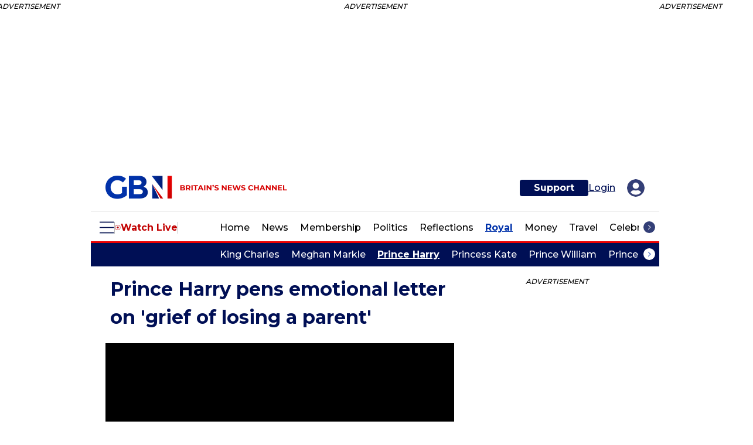

--- FILE ---
content_type: text/javascript; charset=utf-8
request_url: https://live.primis.tech/live/liveView.php?s=120984&cbuster=%%CACHEBUSTER%%&playerApiId=GB_News_Primis&cbuster=1769150103&pubUrlAuto=https%3A%2F%2Fwww.gbnews.com%2Froyal%2Fprince-harry-news-letter-remembrance-sunday-scottys-little-soldiers%3Frebelltitem%3D2&videoType=flow&floatWidth=&floatHeight=&floatDirection=&floatVerticalOffset=&floatHorizontalOffset=&floatCloseBtn=&flowMode=&flowCloseButtonPosition=
body_size: 1922
content:

                        try
                        {
                            var linksArray = '  https://live.primis.tech/main/js/deflate.min.js  https://live.primis.tech/content/omid/static/omweb-v1.5.6.js  https://live.primis.tech/content/omid/static/omid-session-client-v1.5.6.js  https://live.primis.tech/content/pal/pal.js  https://live.primis.tech/content/prebid/prebidVid.9.18.0_75.min.js   https://live.primis.tech/live/liveVideo.php?vpaidManager=sekindo&s=58057&ri=[base64]&cudi=pip-MTthMwIkLwY4LwE2MQ%3D%3D&userUA=Mozilla%2F5.0+%28Macintosh%3B+Intel+Mac+OS+X+10_15_7%29+AppleWebKit%2F537.36+%28KHTML%2C+like+Gecko%29+Chrome%2F131.0.0.0+Safari%2F537.36%3B+ClaudeBot%2F1.0%3B+%2Bclaudebot%40anthropic.com%29&debugInformation=&isWePassGdpr=1&noViewableMidrollPolicy=on&isDoublePreroll=1&autoSkipVideoSec=22&c2pWaitTime=10&sdkv=&isSinglePageFloatSupport=0&availCampaigns=&isAmpIframe=0&tagKeywords=&cbuster=1769150103&csuuid=6973169762995&debugInfo=17270209_&debugPlayerSession=&pubUrlDEMO=&isAsyncDEMO=0&customPlaylistIdDEMO=&sta=17270209&showLogo=0&clkUrl=&plMult=-1&schedule=eyJwcmVfcm9sbCI6MSwiZ2FwIjoiYXV0byJ9&content=plembed44d9ygmnqhrk&secondaryContent=&x=300&y=250&pubUrl=https%3A%2F%2Fwww.gbnews.com%2Froyal%2Fprince-harry-news-letter-remembrance-sunday-scottys-little-soldiers%3Frebelltitem%3D2&contentNum=1&flow_closeBtn=0&flowCloseTimeout=0&flow_closeButtonPosition=right&flow_direction=bl&flow_horizontalOffset=10&flow_bottomOffset=100&impGap=15&flow_width=310&flow_height=260&videoType=normal&isOriginImg=0&gdpr=0&gdprConsent=&contentFeedId=&geoLati=39.9625&geoLong=-83.0061&vpTemplate=22421&flowMode=below&isRealPreroll=0&playerApiId=GB_News_Primis&isApp=0&ccpa=0&ccpaConsent=1---&subId=&appName=&appBundleId=https%3A%2F%2Fwww.gbnews.com%2Froyal%2Fprince-harry-news-letter-remembrance-sunday-scottys-little-soldiers%3Frebelltitem%3D2&appStoreUrl=&diaid=&appPrivacyPolicy=&appIsPaid=&appDeveloper=&appId=&appVersion=&sdkv=&enableResizeObserverInapp=0&isAppJs=0'.split(' ');

                            for(var l = 0; l < linksArray.length; l++)
                            {
                                if(linksArray[l].length > 10)
                                {
                                    var sc = document.createElement('script');
                                    sc.type = 'text/javascript';
                                    sc.async = false;
                                    sc.src = linksArray[l];
                                    document.head.appendChild(sc);
                                }
                            }
                        }
                        catch(e)
                        {
                            document.write('<script type="text/javascript" src="https://live.primis.tech/main/js/deflate.min.js">\x3C/script><script type="text/javascript" src="https://live.primis.tech/content/omid/static/omweb-v1.5.6.js">\x3C/script><script type="text/javascript" src="https://live.primis.tech/content/omid/static/omid-session-client-v1.5.6.js">\x3C/script><script type="text/javascript" src="https://live.primis.tech/content/pal/pal.js">\x3C/script><script type="text/javascript" src="https://live.primis.tech/content/prebid/prebidVid.9.18.0_75.min.js">\x3C/script><script type=' + "'" + 'text/javascript' + "'" + ' language=' + "'" + 'javascript' + "'" + ' src="https://live.primis.tech/live/liveVideo.php?vpaidManager=sekindo&s=58057&ri=[base64]&cudi=pip-MTthMwIkLwY4LwE2MQ%3D%3D&userUA=Mozilla%2F5.0+%28Macintosh%3B+Intel+Mac+OS+X+10_15_7%29+AppleWebKit%2F537.36+%28KHTML%2C+like+Gecko%29+Chrome%2F131.0.0.0+Safari%2F537.36%3B+ClaudeBot%2F1.0%3B+%2Bclaudebot%40anthropic.com%29&debugInformation=&isWePassGdpr=1&noViewableMidrollPolicy=on&isDoublePreroll=1&autoSkipVideoSec=22&c2pWaitTime=10&sdkv=&isSinglePageFloatSupport=0&availCampaigns=&isAmpIframe=0&tagKeywords=&cbuster=1769150103&csuuid=6973169762995&debugInfo=17270209_&debugPlayerSession=&pubUrlDEMO=&isAsyncDEMO=0&customPlaylistIdDEMO=&sta=17270209&showLogo=0&clkUrl=&plMult=-1&schedule=eyJwcmVfcm9sbCI6MSwiZ2FwIjoiYXV0byJ9&content=plembed44d9ygmnqhrk&secondaryContent=&x=300&y=250&pubUrl=https%3A%2F%2Fwww.gbnews.com%2Froyal%2Fprince-harry-news-letter-remembrance-sunday-scottys-little-soldiers%3Frebelltitem%3D2&contentNum=1&flow_closeBtn=0&flowCloseTimeout=0&flow_closeButtonPosition=right&flow_direction=bl&flow_horizontalOffset=10&flow_bottomOffset=100&impGap=15&flow_width=310&flow_height=260&videoType=normal&isOriginImg=0&gdpr=0&gdprConsent=&contentFeedId=&geoLati=39.9625&geoLong=-83.0061&vpTemplate=22421&flowMode=below&isRealPreroll=0&playerApiId=GB_News_Primis&isApp=0&ccpa=0&ccpaConsent=1---&subId=&appName=&appBundleId=https%3A%2F%2Fwww.gbnews.com%2Froyal%2Fprince-harry-news-letter-remembrance-sunday-scottys-little-soldiers%3Frebelltitem%3D2&appStoreUrl=&diaid=&appPrivacyPolicy=&appIsPaid=&appDeveloper=&appId=&appVersion=&sdkv=&enableResizeObserverInapp=0&isAppJs=0">\x3C/script>');
                        }
                        